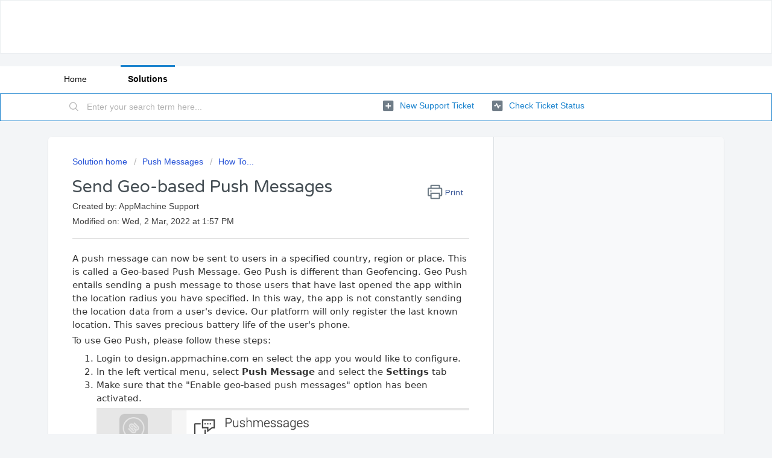

--- FILE ---
content_type: text/html; charset=utf-8
request_url: https://support.appmachine.com/support/solutions/articles/80000978139-send-geo-based-push-messages
body_size: 8686
content:
<!DOCTYPE html>
       
        <!--[if lt IE 7]><html class="no-js ie6 dew-dsm-theme " lang="en" dir="ltr" data-date-format="non_us"><![endif]-->       
        <!--[if IE 7]><html class="no-js ie7 dew-dsm-theme " lang="en" dir="ltr" data-date-format="non_us"><![endif]-->       
        <!--[if IE 8]><html class="no-js ie8 dew-dsm-theme " lang="en" dir="ltr" data-date-format="non_us"><![endif]-->       
        <!--[if IE 9]><html class="no-js ie9 dew-dsm-theme " lang="en" dir="ltr" data-date-format="non_us"><![endif]-->       
        <!--[if IE 10]><html class="no-js ie10 dew-dsm-theme " lang="en" dir="ltr" data-date-format="non_us"><![endif]-->       
        <!--[if (gt IE 10)|!(IE)]><!--><html class="no-js  dew-dsm-theme " lang="en" dir="ltr" data-date-format="non_us"><!--<![endif]-->
	<head>
		
		


<!-- Title for the page -->
<!-- <title> Send Geo-based Push Messages with AppMachine :  </title> -->
<title>Send Geo-based Push Messages with AppMachine</title>
<meta name="description" content="A push message can now be sent to users in a specified country, region or place. This is called a Geo-based Push Message. ">

<meta charset="utf-8">
<meta name="author" content="AppMachine">
<meta http-equiv="X-UA-Compatible" content="IE=edge">

<meta property="og:title"        content="Send Geo-based Push Messages with AppMachine">
<meta property="og:description"  content="A push message can now be sent to users in a specified country, region or place. This is called a Geo-based Push Message. ">
<meta property="og:url"          content="https://support.appmachine.com/support/solutions/articles/80000978139-send-geo-based-push-messages">
<meta property="og:site_name"    content="AppMachine Support">
<meta property="og:type"         content="article">
<meta property="og:image"        content="https://s3.eu-central-1.amazonaws.com/euc-cdn.freshdesk.com/data/helpdesk/attachments/production/80076047427/logo/b2GLMVw7qdhDHgvXRYnqjZE2Y2TywOIr0A.png?X-Amz-Algorithm=AWS4-HMAC-SHA256&amp;X-Amz-Credential=AKIAS6FNSMY2XLZULJPI%2F20260119%2Feu-central-1%2Fs3%2Faws4_request&amp;X-Amz-Date=20260119T082555Z&amp;X-Amz-Expires=604800&amp;X-Amz-SignedHeaders=host&amp;X-Amz-Signature=063275c49e33b9482a4e23c37d4e0425f31673b023b8f7780c4383b720b6b94d">
<meta property="og:image:alt"    content="AppMachine">

<meta name="twitter:title"       content="Send Geo-based Push Messages with AppMachine">
<meta name="twitter:description" content="A push message can now be sent to users in a specified country, region or place. This is called a Geo-based Push Message. ">
<meta name="twitter:url"         content="https://support.appmachine.com/support/solutions/articles/80000978139-send-geo-based-push-messages">
<meta name="twitter:site"        content="@your_twitter_handle">
<meta name="twitter:image"       content="https://s3.eu-central-1.amazonaws.com/euc-cdn.freshdesk.com/data/helpdesk/attachments/production/80076047427/logo/b2GLMVw7qdhDHgvXRYnqjZE2Y2TywOIr0A.png?X-Amz-Algorithm=AWS4-HMAC-SHA256&amp;X-Amz-Credential=AKIAS6FNSMY2XLZULJPI%2F20260119%2Feu-central-1%2Fs3%2Faws4_request&amp;X-Amz-Date=20260119T082555Z&amp;X-Amz-Expires=604800&amp;X-Amz-SignedHeaders=host&amp;X-Amz-Signature=063275c49e33b9482a4e23c37d4e0425f31673b023b8f7780c4383b720b6b94d">
<meta name="twitter:image:alt"   content="AppMachine">
<meta name="twitter:card"        content="summary">

<link rel="canonical" href="https://support.appmachine.com/support/solutions/articles/80000978139-send-geo-based-push-messages">


<!-- Meta information -->

      <meta charset="utf-8" />
      <meta http-equiv="X-UA-Compatible" content="IE=edge,chrome=1" />
      <meta name="description" content= "A push message can now be sent to users in a specified country, region or place. This is called a Geo-based Push Message. " />
      <meta name="author" content= "AppMachine Support" />
       <meta property="og:title" content="Send Geo-based Push Messages with AppMachine" />  <meta property="og:url" content="https://support.appmachine.com/support/solutions/articles/80000978139-send-geo-based-push-messages" />  <meta property="og:description" content=" A push message can now be sent to users in a specified country, region or place. This is called a Geo-based Push Message. Geo Push is different than Geofencing. Geo Push entails sending a push message to those users that have last opened the app ..." />  <meta property="og:image" content="https://s3.eu-central-1.amazonaws.com/euc-cdn.freshdesk.com/data/helpdesk/attachments/production/80076047427/logo/b2GLMVw7qdhDHgvXRYnqjZE2Y2TywOIr0A.png?X-Amz-Algorithm=AWS4-HMAC-SHA256&amp;amp;X-Amz-Credential=AKIAS6FNSMY2XLZULJPI%2F20260119%2Feu-central-1%2Fs3%2Faws4_request&amp;amp;X-Amz-Date=20260119T082555Z&amp;amp;X-Amz-Expires=604800&amp;amp;X-Amz-SignedHeaders=host&amp;amp;X-Amz-Signature=063275c49e33b9482a4e23c37d4e0425f31673b023b8f7780c4383b720b6b94d" />  <meta property="og:site_name" content="appmachine" />  <meta property="og:type" content="article" />  <meta property="article:author" content="AppMachine Support" />  <meta name="twitter:title" content="Send Geo-based Push Messages with AppMachine" />  <meta name="twitter:url" content="https://support.appmachine.com/support/solutions/articles/80000978139-send-geo-based-push-messages" />  <meta name="twitter:description" content=" A push message can now be sent to users in a specified country, region or place. This is called a Geo-based Push Message. Geo Push is different than Geofencing. Geo Push entails sending a push message to those users that have last opened the app ..." />  <meta name="twitter:image" content="https://s3.eu-central-1.amazonaws.com/euc-cdn.freshdesk.com/data/helpdesk/attachments/production/80076047427/logo/b2GLMVw7qdhDHgvXRYnqjZE2Y2TywOIr0A.png?X-Amz-Algorithm=AWS4-HMAC-SHA256&amp;amp;X-Amz-Credential=AKIAS6FNSMY2XLZULJPI%2F20260119%2Feu-central-1%2Fs3%2Faws4_request&amp;amp;X-Amz-Date=20260119T082555Z&amp;amp;X-Amz-Expires=604800&amp;amp;X-Amz-SignedHeaders=host&amp;amp;X-Amz-Signature=063275c49e33b9482a4e23c37d4e0425f31673b023b8f7780c4383b720b6b94d" />  <meta name="twitter:card" content="summary" />  <meta name="keywords" content="push, pushmessage, geo, location" />  <link rel="canonical" href="https://support.appmachine.com/support/solutions/articles/80000978139-send-geo-based-push-messages" /> 

<!-- Responsive setting -->
<link rel="apple-touch-icon" href="/assets/misc/omnifavicon.ico?702017" />
        <link rel="apple-touch-icon" sizes="72x72" href="/assets/misc/omnifavicon.ico?702017" />
        <link rel="apple-touch-icon" sizes="114x114" href="/assets/misc/omnifavicon.ico?702017" />
        <link rel="apple-touch-icon" sizes="144x144" href="/assets/misc/omnifavicon.ico?702017" />
        <meta name="viewport" content="width=device-width, initial-scale=1.0, maximum-scale=5.0, user-scalable=yes" /> 
		
		<!-- Adding meta tag for CSRF token -->
		<meta name="csrf-param" content="authenticity_token" />
<meta name="csrf-token" content="2G7mOqrugfYua0zRuFhdW2aEkkdlYAfGwCadZgEkm8w/pKAfGjGIby/hThpxvp2ScH0FGMJ00Jpj2Bzsdcs8Qw==" />
		<!-- End meta tag for CSRF token -->
		
		<!-- Fav icon for portal -->
		<link rel='shortcut icon' href='/assets/misc/omnifavicon.ico?702017' />

		<!-- Base stylesheet -->
 
		<link rel="stylesheet" media="print" href="https://euc-assets7.freshdesk.com/assets/cdn/portal_print-6e04b27f27ab27faab81f917d275d593fa892ce13150854024baaf983b3f4326.css" />
	  		<link rel="stylesheet" media="screen" href="https://euc-assets7.freshdesk.com/assets/cdn/falcon_portal_utils-a58414d6bc8bc6ca4d78f5b3f76522e4970de435e68a5a2fedcda0db58f21600.css" />	

		
		<!-- Theme stylesheet -->

		<link href="/support/theme.css?v=3&amp;d=1724302527" media="screen" rel="stylesheet" type="text/css">

		<!-- Google font url if present -->
		<link href='https://fonts.googleapis.com/css?family=Varela+Round:regular' rel='stylesheet' type='text/css' nonce='4y3kIBYplKKYGXH8eFMaHA=='>

		<!-- Including default portal based script framework at the top -->
		<script src="https://euc-assets7.freshdesk.com/assets/cdn/portal_head_v2-d07ff5985065d4b2f2826fdbbaef7df41eb75e17b915635bf0413a6bc12fd7b7.js" type="8c62bfd9905c9fbfbe108889-text/javascript"></script>
		<!-- Including syntexhighlighter for portal -->
		<script src="https://euc-assets1.freshdesk.com/assets/cdn/prism-841b9ba9ca7f9e1bc3cdfdd4583524f65913717a3ab77714a45dd2921531a402.js" type="8c62bfd9905c9fbfbe108889-text/javascript"></script>

		

		<!-- Access portal settings information via javascript -->
		 <script type="8c62bfd9905c9fbfbe108889-text/javascript">     var portal = {"language":"en","name":"appmachine","contact_info":"","current_page_name":"article_view","current_tab":"solutions","vault_service":{"url":"https://vault-service-eu.freshworks.com/data","max_try":2,"product_name":"fd"},"current_account_id":2067197,"preferences":{"bg_color":"#f3f5f7","header_color":"#ffffff","help_center_color":"#f3f5f7","footer_color":"#fcfbff","tab_color":"#ffffff","tab_hover_color":"#1c84ce","btn_background":"#f3f5f7","btn_primary_background":"#1c84ce","baseFont":"Helvetica Neue","textColor":"#3f3f3f","headingsFont":"Varela Round","headingsColor":"#454e54","linkColor":"#1c84ce","linkColorHover":"#1c84ce","inputFocusRingColor":"#1c84ce","nonResponsive":"false"},"image_placeholders":{"spacer":"https://euc-assets6.freshdesk.com/assets/misc/spacer.gif","profile_thumb":"https://euc-assets5.freshdesk.com/assets/misc/profile_blank_thumb-4a7b26415585aebbd79863bd5497100b1ea52bab8df8db7a1aecae4da879fd96.jpg","profile_medium":"https://euc-assets5.freshdesk.com/assets/misc/profile_blank_medium-1dfbfbae68bb67de0258044a99f62e94144f1cc34efeea73e3fb85fe51bc1a2c.jpg"},"falcon_portal_theme":true,"current_object_id":80000978139};     var attachment_size = 20;     var blocked_extensions = "";     var allowed_extensions = "";     var store = { 
        ticket: {},
        portalLaunchParty: {} };    store.portalLaunchParty.ticketFragmentsEnabled = false;    store.pod = "eu-central-1";    store.region = "EU"; </script> 


			
	</head>
	<body>
            	
		
		
		
	<header class="banner">
		<div class="banner-wrapper page">
			<div class="banner-title">
				<a href="/support/home"class='portal-logo'><span class="portal-img"><i></i>
                    <script src="/cdn-cgi/scripts/7d0fa10a/cloudflare-static/rocket-loader.min.js" data-cf-settings="8c62bfd9905c9fbfbe108889-|49"></script><img src='https://s3.eu-central-1.amazonaws.com/euc-cdn.freshdesk.com/data/helpdesk/attachments/production/80076047427/logo/b2GLMVw7qdhDHgvXRYnqjZE2Y2TywOIr0A.png' alt="Logo"
                        onerror="default_image_error(this)" data-type="logo" />
                 </span></a>
				<h1 class="ellipsis heading"></h1>
			</div>
			<nav class="banner-nav">
				 <div class="welcome">Welcome <b></b> </div>  <b><a href="/support/login"><b>Login</b></a></b> &nbsp;<b><a href="/support/signup"><b>Sign up</b></a></b>
			</nav>
		</div>
	</header>
	<nav class="page-tabs">
		<div class="page no-padding no-header-tabs">
			
				<a data-toggle-dom="#header-tabs" href="#" data-animated="true" class="mobile-icon-nav-menu show-in-mobile"></a>
				<div class="nav-link" id="header-tabs">
					
						
							<a href="/support/home" class="">Home</a>
						
					
						
							<a href="/support/solutions" class="active">Solutions</a>
						
					
				</div>
			
		</div>
	</nav>

<!-- Search and page links for the page -->

	<section class="help-center-sc rounded-6">
		<div class="page no-padding">
		<div class="hc-search">
			<div class="hc-search-c">
				<form class="hc-search-form print--remove" autocomplete="off" action="/support/search/solutions" id="hc-search-form" data-csrf-ignore="true">
	<div class="hc-search-input">
	<label for="support-search-input" class="hide">Enter your search term here...</label>
		<input placeholder="Enter your search term here..." type="text"
			name="term" class="special" value=""
            rel="page-search" data-max-matches="10" id="support-search-input">
	</div>
	<div class="hc-search-button">
		<button class="btn btn-primary" aria-label="Search" type="submit" autocomplete="off">
			<i class="mobile-icon-search hide-tablet"></i>
			<span class="hide-in-mobile">
				Search
			</span>
		</button>
	</div>
</form>
			</div>
		</div>
		<div class="hc-nav ">
			 <nav>   <div>
              <a href="/support/tickets/new" class="mobile-icon-nav-newticket new-ticket ellipsis" title="New support ticket">
                <span> New support ticket </span>
              </a>
            </div>   <div>
              <a href="/support/tickets" class="mobile-icon-nav-status check-status ellipsis" title="Check ticket status">
                <span>Check ticket status</span>
              </a>
            </div>  </nav>
		</div>
		</div>
	</section>



<div class="page">
	
	
	<!-- Search and page links for the page -->
	

	<!-- Notification Messages -->
	 <div class="alert alert-with-close notice hide" id="noticeajax"></div> 

	
	<div class="c-wrapper">		
		<section class="main content rounded-6 min-height-on-desktop fc-article-show" id="article-show-80000978139">
	<div class="breadcrumb">
		<a href="/support/solutions"> Solution home </a>
		<a href="/support/solutions/80000457517">Push Messages</a>
		<a href="/support/solutions/folders/80000686498">How To...</a>
	</div>
	<b class="page-stamp page-stamp-article">
		<b class="icon-page-article"></b>
	</b>

	<h1 class="heading">Send Geo-based Push Messages
	 	<a href="javascript:print();"
            class="solution-print--icon print--remove"
 			title="Print this Article"
 			arial-role="link"
 			arial-label="Print this Article"
 		>
			<span class="icon-print"></span>
			<span class="text-print">Print</span>
 		</a>
	</h1>
	
	<div> Created by: AppMachine Support </div> 
	
	<p>Modified on: Wed, 2 Mar, 2022 at  1:57 PM</p>
	<hr />
	

	<article class="article-body" id="article-body" rel="image-enlarge">
		<p style="box-sizing: border-box; color: rgb(51, 51, 51); font-family: -apple-system, &quot;system-ui&quot;, &quot;Segoe UI&quot;, Helvetica, Arial, sans-serif; font-size: 15px; font-weight: 400; text-align: start; text-indent: 0px;">A push message can now be sent to users in a specified&nbsp;country, region or place. This is called a Geo-based Push Message. Geo Push is different than Geofencing. Geo Push entails sending a push message to those&nbsp;users that have last opened the app within the location radius you have specified. In this way, the app is not constantly sending the location data from a user's device. Our platform will only register the last known location. This saves precious battery life of the user's phone.</p><p style="box-sizing: border-box; color: rgb(51, 51, 51); font-family: -apple-system, &quot;system-ui&quot;, &quot;Segoe UI&quot;, Helvetica, Arial, sans-serif; font-size: 15px; font-weight: 400; text-align: start; text-indent: 0px;">To use Geo Push, please follow these steps:</p><ol style="box-sizing: border-box; padding-left: 20px; list-style-position: outside; margin-bottom: 20px; margin-left: 20px; color: rgb(51, 51, 51); font-family: -apple-system, &quot;system-ui&quot;, &quot;Segoe UI&quot;, Helvetica, Arial, sans-serif; font-size: 15px; font-weight: 400; text-align: start; text-indent: 0px;"><li style="box-sizing: border-box;">Login to design.appmachine.com en select the app you would like to configure.</li><li style="box-sizing: border-box;">In the left vertical menu, select <strong style="box-sizing: border-box; font-weight: bolder;">Push Message</strong> and select the <strong style="box-sizing: border-box; font-weight: bolder;">Settings</strong> tab</li><li dir="ltr" style="box-sizing: border-box;">Make sure that the "Enable geo-based push messages" option has been activated.<br><img src="https://s3-eu-central-1.amazonaws.com/euc-cdn.freshdesk.com/data/helpdesk/attachments/production/80082582991/original/IepWX5TiRGfeXV0E44-kgSX12joiVSs2cA.png?1646225806" style="width: auto;" class="fr-fic fr-fil fr-dib" data-attachment="[object Object]" data-id="80082582991"></li><li style="box-sizing: border-box;">Update your app using the "<strong style="box-sizing: border-box; font-weight: bolder;">Update Now</strong>" button to make sure that this feature is made available in your app. Your app may require a Store Update. An update may be required in order to enable certain permissions in your already published app.&nbsp;</li></ol><p style="box-sizing: border-box; color: rgb(51, 51, 51); font-family: -apple-system, &quot;system-ui&quot;, &quot;Segoe UI&quot;, Helvetica, Arial, sans-serif; font-size: 15px; font-weight: 400; text-align: start; text-indent: 0px;">Once your app has been updated with the correct settings, you can start using Geo-based Push Messages. In this example, we will send a push message to a specified location.&nbsp;</p><ol style="box-sizing: border-box; padding-left: 20px; list-style-position: outside; margin-bottom: 20px; margin-left: 20px; color: rgb(51, 51, 51); font-family: -apple-system, &quot;system-ui&quot;, &quot;Segoe UI&quot;, Helvetica, Arial, sans-serif; font-size: 15px; font-weight: 400; text-align: start; text-indent: 0px;"><li style="box-sizing: border-box;">Log in to design.appmachine.com en select the live app you'd like to send the push message&nbsp;to.</li><li style="box-sizing: border-box;">In the left vertical menu, select&nbsp;<strong style="box-sizing: border-box; font-weight: bolder;">Push Message</strong> and click on the&nbsp;<strong style="box-sizing: border-box; font-weight: bolder;">Add</strong> button</li><li style="box-sizing: border-box;">Write the text of your push message and select the time it should be sent from. Click <strong style="box-sizing: border-box; font-weight: bolder;">Next</strong>.</li><li dir="ltr" style="box-sizing: border-box;">In the next step you are shown two options, choose "<strong style="box-sizing: border-box; font-weight: bolder;">Send to everyone near a location</strong>."<br><img src="https://s3-eu-central-1.amazonaws.com/euc-cdn.freshdesk.com/data/helpdesk/attachments/production/80082583038/original/gLAe22GNS8fzDj6Y0sFp6sMWyfz2oKdw1A.png?1646225813" style="width: auto;" class="fr-fic fr-fil fr-dib" data-attachment="[object Object]" data-id="80082583038"></li><li dir="ltr" style="box-sizing: border-box;">Enter the <strong style="box-sizing: border-box; font-weight: bolder;">address</strong> of your chosen location, and choose the <strong style="box-sizing: border-box; font-weight: bolder;">radius</strong> around this location that the message should be sent to.<br><img src="https://s3-eu-central-1.amazonaws.com/euc-cdn.freshdesk.com/data/helpdesk/attachments/production/80082583064/original/oYZdTTMTP2Y4iUVPlKSRgOrCxuFekU2zSw.png?1646225819" style="width: auto;" class="fr-fic fr-fil fr-dib" data-attachment="[object Object]" data-id="80082583064"></li><li style="box-sizing: border-box;">You can also choose how recently the users had to have been at that specified location for them to receive the push message. This can help you target the right audience.&nbsp;</li></ol><p style="box-sizing: border-box; color: rgb(51, 51, 51); font-family: -apple-system, &quot;system-ui&quot;, &quot;Segoe UI&quot;, Helvetica, Arial, sans-serif; font-size: 15px; font-weight: 400; text-align: start; text-indent: 0px;"><strong>Useful Tips:</strong></p><p dir="ltr" style="box-sizing: border-box; color: rgb(51, 51, 51); font-family: -apple-system, &quot;system-ui&quot;, &quot;Segoe UI&quot;, Helvetica, Arial, sans-serif; font-size: 15px; font-weight: 400; text-align: start; text-indent: 0px;">Your app needs to be live (published) and recently updated. The last version of the app in both stores needs to have been published after May 1st. If your app is older than this and you would like to update it, please send us an email at <a data-fr-linked="true" href="mailto:support@appmachine.com">support@appmachine.com</a>.</p><p dir="ltr" style="box-sizing: border-box; color: rgb(51, 51, 51); font-family: -apple-system, &quot;system-ui&quot;, &quot;Segoe UI&quot;, Helvetica, Arial, sans-serif; font-size: 15px; font-weight: 400; text-align: start; text-indent: 0px;"><br></p><p style="box-sizing: border-box; color: rgb(51, 51, 51); font-family: -apple-system, &quot;system-ui&quot;, &quot;Segoe UI&quot;, Helvetica, Arial, sans-serif; font-size: 15px; font-weight: 400; text-align: start; text-indent: 0px;">Changing the "Enable geo based push messages" setting requires an Android update every time. Android apps may only ask for permission to use location data if it is actually being used in the app.&nbsp;</p><p style="box-sizing: border-box; color: rgb(51, 51, 51); font-family: -apple-system, &quot;system-ui&quot;, &quot;Segoe UI&quot;, Helvetica, Arial, sans-serif; font-size: 15px; font-weight: 400; text-align: start; text-indent: 0px;">A user's location may not always be accurate. This often depends on the user and the device that is being targeted.&nbsp;</p><p style="box-sizing: border-box; color: rgb(51, 51, 51); font-family: -apple-system, &quot;system-ui&quot;, &quot;Segoe UI&quot;, Helvetica, Arial, sans-serif; font-size: 15px; font-weight: 400; text-align: start; text-indent: 0px;"><br></p><p dir="ltr" style="box-sizing: border-box; margin-bottom: 0px; color: rgb(51, 51, 51); font-family: -apple-system, &quot;system-ui&quot;, &quot;Segoe UI&quot;, Helvetica, Arial, sans-serif; font-size: 15px; font-weight: 400; text-align: start; text-indent: 0px;">Sending Geo-based push messages is only available on design.appmachine.com and in the Reseller CMS. Sending Geo-based push messages from within the app is not possible.&nbsp;</p>
	</article>

	<hr />	
		

		<div id="article-author">  <div class="user-pic-thumb image-lazy-load "> <div class="thumb avatar-text circle text-center bg-9"> A  </div> </div> <span class="muted">AppMachine is the author of this solution article.</span></div><p class="article-vote" id="voting-container" 
											data-user-id="" 
											data-article-id="80000978139"
											data-language="en">
										Did you find it helpful?<span data-href="/support/solutions/articles/80000978139/thumbs_up" class="vote-up a-link" id="article_thumbs_up" 
									data-remote="true" data-method="put" data-update="#voting-container" 
									data-user-id=""
									data-article-id="80000978139"
									data-language="en"
									data-update-with-message="Glad we could be helpful. Thanks for the feedback.">
								Yes</span><span class="vote-down-container"><span data-href="/support/solutions/articles/80000978139/thumbs_down" class="vote-down a-link" id="article_thumbs_down" 
									data-remote="true" data-method="put" data-update="#vote-feedback-form" 
									data-user-id=""
									data-article-id="80000978139"
									data-language="en"
									data-hide-dom="#voting-container" data-show-dom="#vote-feedback-container">
								No</span></span></p><a class="hide a-link" id="vote-feedback-form-link" data-hide-dom="#vote-feedback-form-link" data-show-dom="#vote-feedback-container">Send feedback</a><div id="vote-feedback-container"class="hide vote-feedback">	<div class="lead">Sorry we couldn't be helpful. Help us improve this article with your feedback.</div>	<div id="vote-feedback-form">		<div class="sloading loading-small loading-block"></div>	</div></div>
		
</section>
<section class="sidebar content rounded-6 fc-related-articles">
	<div id="related_articles"><div class="cs-g-c"><section class="article-list"><h3 class="list-lead">Related Articles</h3><ul rel="remote" 
			data-remote-url="/support/search/articles/80000978139/related_articles?container=related_articles&limit=10" 
			id="related-article-list"></ul></section></div></div>
</section>

	</div>
	

	

</div>

	<footer class="footer rounded-6">
		<nav class="footer-links page no-padding">
			
					
						<a href="/support/home" class="">Home</a>
					
						<a href="/support/solutions" class="active">Solutions</a>
					
			
			
			
		</nav>
	</footer>
	




			<script src="https://euc-assets1.freshdesk.com/assets/cdn/portal_bottom-0fe88ce7f44d512c644a48fda3390ae66247caeea647e04d017015099f25db87.js" type="8c62bfd9905c9fbfbe108889-text/javascript"></script>

		<script src="https://euc-assets1.freshdesk.com/assets/cdn/redactor-642f8cbfacb4c2762350a557838bbfaadec878d0d24e9a0d8dfe90b2533f0e5d.js" type="8c62bfd9905c9fbfbe108889-text/javascript"></script> 
		<script src="https://euc-assets4.freshdesk.com/assets/cdn/lang/en-4a75f878b88f0e355c2d9c4c8856e16e0e8e74807c9787aaba7ef13f18c8d691.js" type="8c62bfd9905c9fbfbe108889-text/javascript"></script>
		<!-- for i18n-js translations -->
  		<script src="https://euc-assets2.freshdesk.com/assets/cdn/i18n/portal/en-7dc3290616af9ea64cf8f4a01e81b2013d3f08333acedba4871235237937ee05.js" type="8c62bfd9905c9fbfbe108889-text/javascript"></script>
		<!-- Including default portal based script at the bottom -->
		<script nonce="4y3kIBYplKKYGXH8eFMaHA==" type="8c62bfd9905c9fbfbe108889-text/javascript">
//<![CDATA[
	
	jQuery(document).ready(function() {
					
		// Setting the locale for moment js
		moment.lang('en');

		var validation_meassages = {"required":"This field is required.","remote":"Please fix this field.","email":"Please enter a valid email address.","url":"Please enter a valid URL.","date":"Please enter a valid date.","dateISO":"Please enter a valid date ( ISO ).","number":"Please enter a valid number.","digits":"Please enter only digits.","creditcard":"Please enter a valid credit card number.","equalTo":"Please enter the same value again.","two_decimal_place_warning":"Value cannot have more than 2 decimal digits","select2_minimum_limit":"Please type %{char_count} or more letters","select2_maximum_limit":"You can only select %{limit} %{container}","maxlength":"Please enter no more than {0} characters.","minlength":"Please enter at least {0} characters.","rangelength":"Please enter a value between {0} and {1} characters long.","range":"Please enter a value between {0} and {1}.","max":"Please enter a value less than or equal to {0}.","min":"Please enter a value greater than or equal to {0}.","select2_maximum_limit_jq":"You can only select {0} {1}","facebook_limit_exceed":"Your Facebook reply was over 8000 characters. You'll have to be more clever.","messenger_limit_exceeded":"Oops! You have exceeded Messenger Platform's character limit. Please modify your response.","not_equal_to":"This element should not be equal to","email_address_invalid":"One or more email addresses are invalid.","twitter_limit_exceed":"Oops! You have exceeded Twitter's character limit. You'll have to modify your response.","password_does_not_match":"The passwords don't match. Please try again.","valid_hours":"Please enter a valid hours.","reply_limit_exceed":"Your reply was over 2000 characters. You'll have to be more clever.","url_format":"Invalid URL format","url_without_slash":"Please enter a valid URL without '/'","link_back_url":"Please enter a valid linkback URL","requester_validation":"Please enter a valid requester details or <a href=\"#\" id=\"add_requester_btn_proxy\">add new requester.</a>","agent_validation":"Please enter valid agent details","email_or_phone":"Please enter a Email or Phone Number","upload_mb_limit":"Upload exceeds the available 15MB limit","invalid_image":"Invalid image format","atleast_one_role":"At least one role is required for the agent","invalid_time":"Invalid time.","remote_fail":"Remote validation failed","trim_spaces":"Auto trim of leading & trailing whitespace","hex_color_invalid":"Please enter a valid hex color value.","name_duplication":"The name already exists.","invalid_value":"Invalid value","invalid_regex":"Invalid Regular Expression","same_folder":"Cannot move to the same folder.","maxlength_255":"Please enter less than 255 characters","decimal_digit_valid":"Value cannot have more than 2 decimal digits","atleast_one_field":"Please fill at least {0} of these fields.","atleast_one_portal":"Select atleast one portal.","custom_header":"Please type custom header in the format -  header : value","same_password":"Should be same as Password","select2_no_match":"No matching %{container} found","integration_no_match":"no matching data...","time":"Please enter a valid time","valid_contact":"Please add a valid contact","field_invalid":"This field is invalid","select_atleast_one":"Select at least one option.","ember_method_name_reserved":"This name is reserved and cannot be used. Please choose a different name."}	

		jQuery.extend(jQuery.validator.messages, validation_meassages );


		jQuery(".call_duration").each(function () {
			var format,time;
			if (jQuery(this).data("time") === undefined) { return; }
			if(jQuery(this).hasClass('freshcaller')){ return; }
			time = jQuery(this).data("time");
			if (time>=3600) {
			 format = "hh:mm:ss";
			} else {
				format = "mm:ss";
			}
			jQuery(this).html(time.toTime(format));
		});
	});

	// Shortcuts variables
	var Shortcuts = {"global":{"help":"?","save":"mod+return","cancel":"esc","search":"/","status_dialog":"mod+alt+return","save_cuctomization":"mod+shift+s"},"app_nav":{"dashboard":"g d","tickets":"g t","social":"g e","solutions":"g s","forums":"g f","customers":"g c","reports":"g r","admin":"g a","ticket_new":"g n","compose_email":"g m"},"pagination":{"previous":"alt+left","next":"alt+right","alt_previous":"j","alt_next":"k"},"ticket_list":{"ticket_show":"return","select":"x","select_all":"shift+x","search_view":"v","show_description":"space","unwatch":"w","delete":"#","pickup":"@","spam":"!","close":"~","silent_close":"alt+shift+`","undo":"z","reply":"r","forward":"f","add_note":"n","scenario":"s"},"ticket_detail":{"toggle_watcher":"w","reply":"r","forward":"f","add_note":"n","close":"~","silent_close":"alt+shift+`","add_time":"m","spam":"!","delete":"#","show_activities_toggle":"}","properties":"p","expand":"]","undo":"z","select_watcher":"shift+w","go_to_next":["j","down"],"go_to_previous":["k","up"],"scenario":"s","pickup":"@","collaboration":"d"},"social_stream":{"search":"s","go_to_next":["j","down"],"go_to_previous":["k","up"],"open_stream":["space","return"],"close":"esc","reply":"r","retweet":"shift+r"},"portal_customizations":{"preview":"mod+shift+p"},"discussions":{"toggle_following":"w","add_follower":"shift+w","reply_topic":"r"}};
	
	// Date formats
	var DATE_FORMATS = {"non_us":{"moment_date_with_week":"ddd, D MMM, YYYY","datepicker":"d M, yy","datepicker_escaped":"d M yy","datepicker_full_date":"D, d M, yy","mediumDate":"d MMM, yyyy"},"us":{"moment_date_with_week":"ddd, MMM D, YYYY","datepicker":"M d, yy","datepicker_escaped":"M d yy","datepicker_full_date":"D, M d, yy","mediumDate":"MMM d, yyyy"}};

	var lang = { 
		loadingText: "Please Wait...",
		viewAllTickets: "View all tickets"
	};


//]]>
</script> 

		

		<img src='/support/solutions/articles/80000978139-send-geo-based-push-messages/hit' alt='Article views count' aria-hidden='true'/>
		<script type="8c62bfd9905c9fbfbe108889-text/javascript">
     		I18n.defaultLocale = "en";
     		I18n.locale = "en";
		</script>
			
    	


		<!-- Include dynamic input field script for signup and profile pages (Mint theme) -->

	<script src="/cdn-cgi/scripts/7d0fa10a/cloudflare-static/rocket-loader.min.js" data-cf-settings="8c62bfd9905c9fbfbe108889-|49" defer></script><script defer src="https://static.cloudflareinsights.com/beacon.min.js/vcd15cbe7772f49c399c6a5babf22c1241717689176015" integrity="sha512-ZpsOmlRQV6y907TI0dKBHq9Md29nnaEIPlkf84rnaERnq6zvWvPUqr2ft8M1aS28oN72PdrCzSjY4U6VaAw1EQ==" data-cf-beacon='{"version":"2024.11.0","token":"18e84177a70748e58f167ecabfc9e28f","r":1,"server_timing":{"name":{"cfCacheStatus":true,"cfEdge":true,"cfExtPri":true,"cfL4":true,"cfOrigin":true,"cfSpeedBrain":true},"location_startswith":null}}' crossorigin="anonymous"></script>
</body>
</html>
